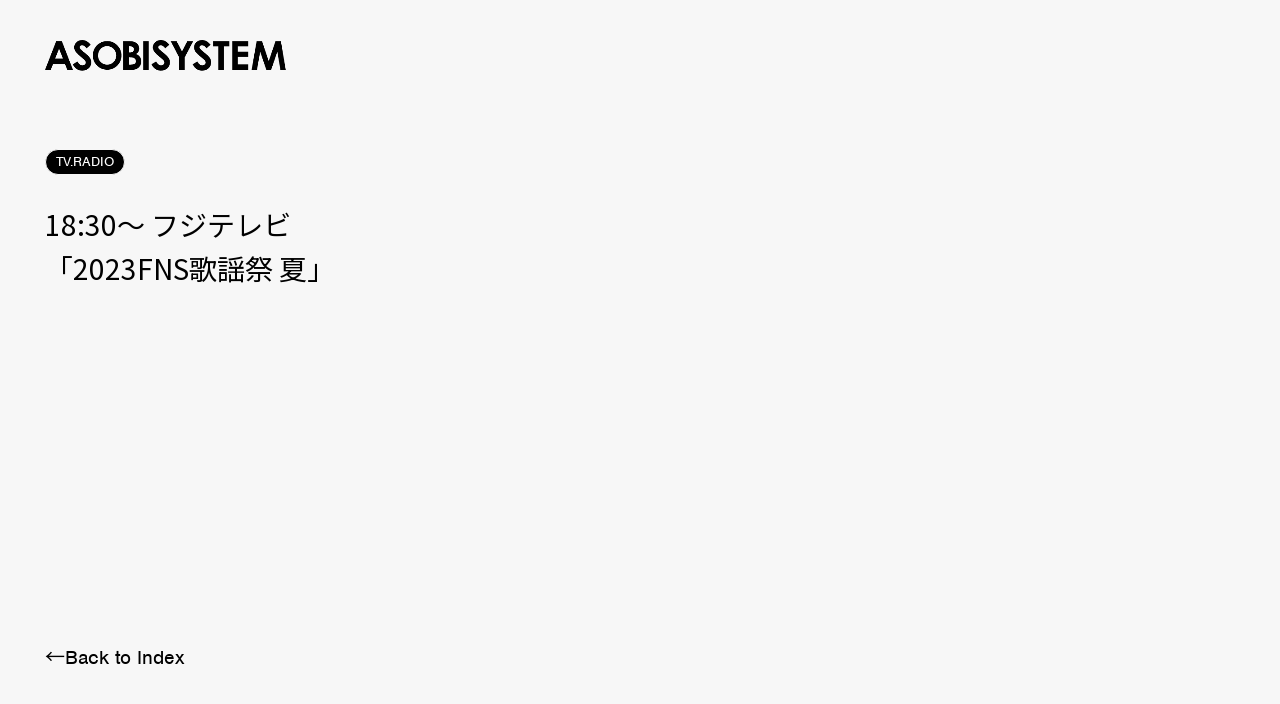

--- FILE ---
content_type: text/html; charset=UTF-8
request_url: https://asobisystem.com/schedule/45069/
body_size: 9630
content:
<!DOCTYPE html>
  <head>
    <!-- Google tag (gtag.js) -->
<script async src="https://www.googletagmanager.com/gtag/js?id=G-2MFZ7GRZG2"></script>
<script>
  window.dataLayer = window.dataLayer || [];
  function gtag(){dataLayer.push(arguments);}
  gtag('js', new Date());
  gtag('config', 'G-2MFZ7GRZG2');
</script>
<meta charset="utf-8"/>
<meta name="viewport" content="width=device-width, user-scalable=no, viewport-fit=cover"/>
<meta name="format-detection" content="telephone=no"/>
<meta name="X-Asset-Javascript" content="https://asobisystem.com/wp-content/themes/asobisystem/common/js/"/>
<meta name="X-Asset-Base" content="https://asobisystem.com/wp-content/themes/asobisystem/common/"/>
    <title>18:30〜 フジテレビ「2023FNS歌謡祭 夏」 | ASOBISYSTEM Co., Ltd. | アソビシステム株式会社</title>
<link rel="canonical" href="https://asobisystem.com/schedule/45069/">
<meta name="description" content="">
<meta name="keywords" content="">
<meta property="og:type" content="website">
<meta property="og:site_name" content="ASOBISYSTEM Co., Ltd. | アソビシステム株式会社">
<meta property="og:url" content="https://asobisystem.com/schedule/45069/">
<meta property="og:title" content="18:30〜 フジテレビ「2023FNS歌謡祭 夏」 | ASOBISYSTEM Co., Ltd. | アソビシステム株式会社">
<meta property="og:image" content="https://asobisystem.com/wp-content/themes/asobisystem/common/images/dummy/no-image.jpg">
<meta property="og:description" content="">
<meta name="twitter:card" content="summary_large_image">
<meta name="twitter:title" content="18:30〜 フジテレビ「2023FNS歌謡祭 夏」 | ASOBISYSTEM Co., Ltd. | アソビシステム株式会社">
<meta name="twitter:url" content="https://asobisystem.com/schedule/45069/">
<meta name="twitter:description" content=" ">
<meta name="twitter:image" content="https://asobisystem.com/wp-content/themes/asobisystem/common/images/dummy/no-image.jpg">
<link rel="shortcut icon" href="https://asobisystem.com/wp-content/themes/asobisystem/common/images/favicon.ico">
<link rel="apple-touch-icon" href="https://asobisystem.com/wp-content/themes/asobisystem/common/images/apple-touch-icon.png">
    
<link rel="stylesheet" href="https://use.typekit.net/mnk3ars.css">
<link href="https://fonts.googleapis.com/css2?family=Noto+Sans+JP:wght@400;500;700&amp;display=swap" rel="stylesheet">
<link href="https://asobisystem.com/wp-content/themes/asobisystem/common/css/styles.css?202206010000" rel="stylesheet"/>
<meta name='robots' content='max-image-preview:large' />
<link rel="alternate" hreflang="ja" href="https://asobisystem.com/schedule/45069/" />
<link rel="alternate" hreflang="x-default" href="https://asobisystem.com/schedule/45069/" />
<link rel="alternate" title="oEmbed (JSON)" type="application/json+oembed" href="https://asobisystem.com/wp-json/oembed/1.0/embed?url=https%3A%2F%2Fasobisystem.com%2Fschedule%2F45069%2F" />
<link rel="alternate" title="oEmbed (XML)" type="text/xml+oembed" href="https://asobisystem.com/wp-json/oembed/1.0/embed?url=https%3A%2F%2Fasobisystem.com%2Fschedule%2F45069%2F&#038;format=xml" />
<style id='wp-img-auto-sizes-contain-inline-css' type='text/css'>
img:is([sizes=auto i],[sizes^="auto," i]){contain-intrinsic-size:3000px 1500px}
/*# sourceURL=wp-img-auto-sizes-contain-inline-css */
</style>
<link rel='stylesheet' id='wp-block-library-css' href='https://asobisystem.com/wp-includes/css/dist/block-library/style.min.css?ver=6.9' type='text/css' media='all' />
<style id='global-styles-inline-css' type='text/css'>
:root{--wp--preset--aspect-ratio--square: 1;--wp--preset--aspect-ratio--4-3: 4/3;--wp--preset--aspect-ratio--3-4: 3/4;--wp--preset--aspect-ratio--3-2: 3/2;--wp--preset--aspect-ratio--2-3: 2/3;--wp--preset--aspect-ratio--16-9: 16/9;--wp--preset--aspect-ratio--9-16: 9/16;--wp--preset--color--black: #000000;--wp--preset--color--cyan-bluish-gray: #abb8c3;--wp--preset--color--white: #ffffff;--wp--preset--color--pale-pink: #f78da7;--wp--preset--color--vivid-red: #cf2e2e;--wp--preset--color--luminous-vivid-orange: #ff6900;--wp--preset--color--luminous-vivid-amber: #fcb900;--wp--preset--color--light-green-cyan: #7bdcb5;--wp--preset--color--vivid-green-cyan: #00d084;--wp--preset--color--pale-cyan-blue: #8ed1fc;--wp--preset--color--vivid-cyan-blue: #0693e3;--wp--preset--color--vivid-purple: #9b51e0;--wp--preset--gradient--vivid-cyan-blue-to-vivid-purple: linear-gradient(135deg,rgb(6,147,227) 0%,rgb(155,81,224) 100%);--wp--preset--gradient--light-green-cyan-to-vivid-green-cyan: linear-gradient(135deg,rgb(122,220,180) 0%,rgb(0,208,130) 100%);--wp--preset--gradient--luminous-vivid-amber-to-luminous-vivid-orange: linear-gradient(135deg,rgb(252,185,0) 0%,rgb(255,105,0) 100%);--wp--preset--gradient--luminous-vivid-orange-to-vivid-red: linear-gradient(135deg,rgb(255,105,0) 0%,rgb(207,46,46) 100%);--wp--preset--gradient--very-light-gray-to-cyan-bluish-gray: linear-gradient(135deg,rgb(238,238,238) 0%,rgb(169,184,195) 100%);--wp--preset--gradient--cool-to-warm-spectrum: linear-gradient(135deg,rgb(74,234,220) 0%,rgb(151,120,209) 20%,rgb(207,42,186) 40%,rgb(238,44,130) 60%,rgb(251,105,98) 80%,rgb(254,248,76) 100%);--wp--preset--gradient--blush-light-purple: linear-gradient(135deg,rgb(255,206,236) 0%,rgb(152,150,240) 100%);--wp--preset--gradient--blush-bordeaux: linear-gradient(135deg,rgb(254,205,165) 0%,rgb(254,45,45) 50%,rgb(107,0,62) 100%);--wp--preset--gradient--luminous-dusk: linear-gradient(135deg,rgb(255,203,112) 0%,rgb(199,81,192) 50%,rgb(65,88,208) 100%);--wp--preset--gradient--pale-ocean: linear-gradient(135deg,rgb(255,245,203) 0%,rgb(182,227,212) 50%,rgb(51,167,181) 100%);--wp--preset--gradient--electric-grass: linear-gradient(135deg,rgb(202,248,128) 0%,rgb(113,206,126) 100%);--wp--preset--gradient--midnight: linear-gradient(135deg,rgb(2,3,129) 0%,rgb(40,116,252) 100%);--wp--preset--font-size--small: 13px;--wp--preset--font-size--medium: 20px;--wp--preset--font-size--large: 36px;--wp--preset--font-size--x-large: 42px;--wp--preset--spacing--20: 0.44rem;--wp--preset--spacing--30: 0.67rem;--wp--preset--spacing--40: 1rem;--wp--preset--spacing--50: 1.5rem;--wp--preset--spacing--60: 2.25rem;--wp--preset--spacing--70: 3.38rem;--wp--preset--spacing--80: 5.06rem;--wp--preset--shadow--natural: 6px 6px 9px rgba(0, 0, 0, 0.2);--wp--preset--shadow--deep: 12px 12px 50px rgba(0, 0, 0, 0.4);--wp--preset--shadow--sharp: 6px 6px 0px rgba(0, 0, 0, 0.2);--wp--preset--shadow--outlined: 6px 6px 0px -3px rgb(255, 255, 255), 6px 6px rgb(0, 0, 0);--wp--preset--shadow--crisp: 6px 6px 0px rgb(0, 0, 0);}:where(.is-layout-flex){gap: 0.5em;}:where(.is-layout-grid){gap: 0.5em;}body .is-layout-flex{display: flex;}.is-layout-flex{flex-wrap: wrap;align-items: center;}.is-layout-flex > :is(*, div){margin: 0;}body .is-layout-grid{display: grid;}.is-layout-grid > :is(*, div){margin: 0;}:where(.wp-block-columns.is-layout-flex){gap: 2em;}:where(.wp-block-columns.is-layout-grid){gap: 2em;}:where(.wp-block-post-template.is-layout-flex){gap: 1.25em;}:where(.wp-block-post-template.is-layout-grid){gap: 1.25em;}.has-black-color{color: var(--wp--preset--color--black) !important;}.has-cyan-bluish-gray-color{color: var(--wp--preset--color--cyan-bluish-gray) !important;}.has-white-color{color: var(--wp--preset--color--white) !important;}.has-pale-pink-color{color: var(--wp--preset--color--pale-pink) !important;}.has-vivid-red-color{color: var(--wp--preset--color--vivid-red) !important;}.has-luminous-vivid-orange-color{color: var(--wp--preset--color--luminous-vivid-orange) !important;}.has-luminous-vivid-amber-color{color: var(--wp--preset--color--luminous-vivid-amber) !important;}.has-light-green-cyan-color{color: var(--wp--preset--color--light-green-cyan) !important;}.has-vivid-green-cyan-color{color: var(--wp--preset--color--vivid-green-cyan) !important;}.has-pale-cyan-blue-color{color: var(--wp--preset--color--pale-cyan-blue) !important;}.has-vivid-cyan-blue-color{color: var(--wp--preset--color--vivid-cyan-blue) !important;}.has-vivid-purple-color{color: var(--wp--preset--color--vivid-purple) !important;}.has-black-background-color{background-color: var(--wp--preset--color--black) !important;}.has-cyan-bluish-gray-background-color{background-color: var(--wp--preset--color--cyan-bluish-gray) !important;}.has-white-background-color{background-color: var(--wp--preset--color--white) !important;}.has-pale-pink-background-color{background-color: var(--wp--preset--color--pale-pink) !important;}.has-vivid-red-background-color{background-color: var(--wp--preset--color--vivid-red) !important;}.has-luminous-vivid-orange-background-color{background-color: var(--wp--preset--color--luminous-vivid-orange) !important;}.has-luminous-vivid-amber-background-color{background-color: var(--wp--preset--color--luminous-vivid-amber) !important;}.has-light-green-cyan-background-color{background-color: var(--wp--preset--color--light-green-cyan) !important;}.has-vivid-green-cyan-background-color{background-color: var(--wp--preset--color--vivid-green-cyan) !important;}.has-pale-cyan-blue-background-color{background-color: var(--wp--preset--color--pale-cyan-blue) !important;}.has-vivid-cyan-blue-background-color{background-color: var(--wp--preset--color--vivid-cyan-blue) !important;}.has-vivid-purple-background-color{background-color: var(--wp--preset--color--vivid-purple) !important;}.has-black-border-color{border-color: var(--wp--preset--color--black) !important;}.has-cyan-bluish-gray-border-color{border-color: var(--wp--preset--color--cyan-bluish-gray) !important;}.has-white-border-color{border-color: var(--wp--preset--color--white) !important;}.has-pale-pink-border-color{border-color: var(--wp--preset--color--pale-pink) !important;}.has-vivid-red-border-color{border-color: var(--wp--preset--color--vivid-red) !important;}.has-luminous-vivid-orange-border-color{border-color: var(--wp--preset--color--luminous-vivid-orange) !important;}.has-luminous-vivid-amber-border-color{border-color: var(--wp--preset--color--luminous-vivid-amber) !important;}.has-light-green-cyan-border-color{border-color: var(--wp--preset--color--light-green-cyan) !important;}.has-vivid-green-cyan-border-color{border-color: var(--wp--preset--color--vivid-green-cyan) !important;}.has-pale-cyan-blue-border-color{border-color: var(--wp--preset--color--pale-cyan-blue) !important;}.has-vivid-cyan-blue-border-color{border-color: var(--wp--preset--color--vivid-cyan-blue) !important;}.has-vivid-purple-border-color{border-color: var(--wp--preset--color--vivid-purple) !important;}.has-vivid-cyan-blue-to-vivid-purple-gradient-background{background: var(--wp--preset--gradient--vivid-cyan-blue-to-vivid-purple) !important;}.has-light-green-cyan-to-vivid-green-cyan-gradient-background{background: var(--wp--preset--gradient--light-green-cyan-to-vivid-green-cyan) !important;}.has-luminous-vivid-amber-to-luminous-vivid-orange-gradient-background{background: var(--wp--preset--gradient--luminous-vivid-amber-to-luminous-vivid-orange) !important;}.has-luminous-vivid-orange-to-vivid-red-gradient-background{background: var(--wp--preset--gradient--luminous-vivid-orange-to-vivid-red) !important;}.has-very-light-gray-to-cyan-bluish-gray-gradient-background{background: var(--wp--preset--gradient--very-light-gray-to-cyan-bluish-gray) !important;}.has-cool-to-warm-spectrum-gradient-background{background: var(--wp--preset--gradient--cool-to-warm-spectrum) !important;}.has-blush-light-purple-gradient-background{background: var(--wp--preset--gradient--blush-light-purple) !important;}.has-blush-bordeaux-gradient-background{background: var(--wp--preset--gradient--blush-bordeaux) !important;}.has-luminous-dusk-gradient-background{background: var(--wp--preset--gradient--luminous-dusk) !important;}.has-pale-ocean-gradient-background{background: var(--wp--preset--gradient--pale-ocean) !important;}.has-electric-grass-gradient-background{background: var(--wp--preset--gradient--electric-grass) !important;}.has-midnight-gradient-background{background: var(--wp--preset--gradient--midnight) !important;}.has-small-font-size{font-size: var(--wp--preset--font-size--small) !important;}.has-medium-font-size{font-size: var(--wp--preset--font-size--medium) !important;}.has-large-font-size{font-size: var(--wp--preset--font-size--large) !important;}.has-x-large-font-size{font-size: var(--wp--preset--font-size--x-large) !important;}
/*# sourceURL=global-styles-inline-css */
</style>

<style id='classic-theme-styles-inline-css' type='text/css'>
/*! This file is auto-generated */
.wp-block-button__link{color:#fff;background-color:#32373c;border-radius:9999px;box-shadow:none;text-decoration:none;padding:calc(.667em + 2px) calc(1.333em + 2px);font-size:1.125em}.wp-block-file__button{background:#32373c;color:#fff;text-decoration:none}
/*# sourceURL=/wp-includes/css/classic-themes.min.css */
</style>
<link rel='stylesheet' id='contact-form-7-css' href='https://asobisystem.com/wp-content/plugins/contact-form-7/includes/css/styles.css?ver=6.1.4' type='text/css' media='all' />
<script type="text/javascript" id="wpml-cookie-js-extra">
/* <![CDATA[ */
var wpml_cookies = {"wp-wpml_current_language":{"value":"ja","expires":1,"path":"/"}};
var wpml_cookies = {"wp-wpml_current_language":{"value":"ja","expires":1,"path":"/"}};
//# sourceURL=wpml-cookie-js-extra
/* ]]> */
</script>
<script type="text/javascript" src="https://asobisystem.com/wp-content/plugins/sitepress-multilingual-cms/res/js/cookies/language-cookie.js?ver=486900" id="wpml-cookie-js" defer="defer" data-wp-strategy="defer"></script>
<link rel="https://api.w.org/" href="https://asobisystem.com/wp-json/" /><link rel="alternate" title="JSON" type="application/json" href="https://asobisystem.com/wp-json/wp/v2/schedule/45069" /><link rel="canonical" href="https://asobisystem.com/schedule/45069/" />
<link rel='shortlink' href='https://asobisystem.com/?p=45069' />
<meta name="generator" content="WPML ver:4.8.6 stt:1,28;" />
  </head>
  <body>
    
<script src="https://asobisystem.com/wp-content/themes/asobisystem/common/js/front.js?202206010000"></script>
    <div class="l-loading js-loading js-noScroll">
  <div class="l-loading__text js-loading-text">
      <div class="l-loading__text-svg js-loading-text-svg"><svg xmlns="http://www.w3.org/2000/svg" width="535" height="68.214" viewBox="0 0 535 68.214"><path d="M24.874 2.352H37.31l24.79 64.16H49.37l-5.042-13.214H18.025l-5.252 13.214H0zm6.302 16.996L22.5 41.386h17.269l-8.614-22.038zM101.534 10.483l-9.202 8.067c-3.236-4.474-6.492-6.701-9.874-6.701-1.639 0-2.962.42-3.992 1.302-1.03.862-1.533 1.849-1.533 2.92 0 1.072.378 2.122 1.113 3.068.987 1.302 4.034 4.096 9.097 8.361 4.726 3.929 7.605 6.429 8.613 7.458 2.52 2.542 4.307 4.958 5.357 7.269s1.576 4.832 1.576 7.584c0 5.315-1.848 9.706-5.546 13.193-3.698 3.467-8.53 5.21-14.475 5.21-4.664 0-8.719-1.134-12.164-3.424-3.424-2.248-6.386-5.798-8.844-10.672l10.462-6.282c3.13 5.756 6.743 8.614 10.84 8.614 2.122 0 3.908-.61 5.378-1.87 1.45-1.219 2.164-2.647 2.164-4.286 0-1.47-.546-2.941-1.618-4.433-1.113-1.45-3.55-3.697-7.29-6.743-7.08-5.757-11.68-10.21-13.76-13.34-2.059-3.152-3.11-6.261-3.11-9.37 0-4.496 1.723-8.383 5.169-11.576C73.36 1.618 77.605 0 82.668 0c3.214 0 6.344.756 9.306 2.269 2.941 1.47 6.135 4.244 9.56 8.214M276.365 10.483l-9.202 8.067c-3.235-4.474-6.491-6.701-9.874-6.701-1.639 0-2.962.42-3.992 1.302-1.029.862-1.533 1.849-1.533 2.92 0 1.072.378 2.122 1.113 3.068.987 1.302 4.034 4.096 9.097 8.361 4.727 3.929 7.605 6.429 8.613 7.458 2.522 2.542 4.307 4.958 5.357 7.269s1.576 4.832 1.576 7.584c0 5.315-1.848 9.706-5.546 13.193-3.697 3.467-8.529 5.21-14.475 5.21-4.664 0-8.718-1.134-12.163-3.424-3.425-2.248-6.388-5.798-8.845-10.672l10.462-6.282c3.13 5.756 6.744 8.614 10.84 8.614 2.122 0 3.908-.61 5.378-1.87 1.45-1.219 2.164-2.647 2.164-4.286 0-1.47-.546-2.941-1.617-4.433-1.114-1.45-3.55-3.697-7.29-6.743-7.08-5.757-11.68-10.21-13.76-13.34-2.06-3.152-3.11-6.261-3.11-9.37 0-4.496 1.723-8.383 5.168-11.576C248.193 1.618 252.436 0 257.52 0c3.214 0 6.344.756 9.307 2.269 2.941 1.47 6.134 4.244 9.56 8.214zM367.982 10.483l-9.201 8.067c-3.235-4.474-6.492-6.701-9.874-6.701-1.638 0-2.941.42-3.991 1.302-1.03.862-1.555 1.849-1.555 2.92 0 1.072.378 2.122 1.113 3.068.988 1.302 4.034 4.096 9.097 8.361 4.727 3.929 7.626 6.429 8.635 7.458 2.52 2.542 4.306 4.958 5.357 7.269 1.05 2.31 1.576 4.832 1.576 7.584 0 5.315-1.85 9.706-5.547 13.193-3.698 3.467-8.53 5.21-14.475 5.21-4.664 0-8.697-1.134-12.184-3.424-3.425-2.248-6.387-5.798-8.845-10.672l10.462-6.282c3.13 5.756 6.744 8.614 10.82 8.614 2.121 0 3.907-.61 5.377-1.87 1.45-1.219 2.164-2.647 2.164-4.286 0-1.47-.546-2.941-1.617-4.433-1.114-1.45-3.55-3.697-7.29-6.743-7.08-5.757-11.68-10.21-13.76-13.34-2.06-3.152-3.11-6.261-3.11-9.37 0-4.496 1.723-8.383 5.168-11.576C339.79 1.618 344.012 0 349.096 0c3.215 0 6.345.756 9.286 2.269 2.941 1.47 6.134 4.244 9.559 8.214zM138.109 2.332c8.655 0 16.092 3.109 22.31 9.348 6.261 6.219 9.349 13.845 9.349 22.794s-3.067 16.408-9.222 22.563c-6.156 6.156-13.614 9.223-22.375 9.223s-16.806-3.151-22.877-9.475c-6.093-6.323-9.14-13.844-9.14-22.52 0-5.82 1.408-11.177 4.265-16.051 2.836-4.895 6.702-8.76 11.681-11.597 4.958-2.857 10.273-4.285 15.988-4.285zm-.127 11.323c-5.651 0-10.42 1.954-14.285 5.882-3.845 3.929-5.778 8.887-5.778 14.937 0 6.723 2.437 12.06 7.29 15.967q5.673 4.6 12.984 4.6c5.546 0 10.23-1.974 14.117-5.966 3.907-3.97 5.84-8.886 5.84-14.706s-1.933-10.693-5.882-14.684c-3.907-4.034-8.655-6.03-14.286-6.03M173.698 66.491V2.48h10.084c5.882 0 10.168.378 12.878 1.134 3.865 1.03 6.932 2.9 9.18 5.63 2.29 2.774 3.425 6.051 3.425 9.77 0 2.415-.504 4.642-1.533 6.638-1.03 1.975-2.71 3.866-5.063 5.588 3.907 1.828 6.785 4.118 8.57 6.85 1.829 2.73 2.732 5.986 2.732 9.726s-.945 6.89-2.794 9.853c-1.87 2.962-4.265 5.168-7.227 6.618-2.962 1.47-7.017 2.226-12.227 2.226h-18.025zm12.248-52.394v13.508h2.668c2.983 0 5.23-.651 6.66-1.89 1.47-1.24 2.184-2.942 2.184-5.085 0-1.996-.672-3.571-2.08-4.748-1.365-1.176-3.445-1.764-6.26-1.764h-3.151zm0 24.37v16.407h3.046c5.126 0 8.53-.63 10.294-1.912s2.647-3.151 2.647-5.567c0-2.773-1.03-4.937-3.109-6.534-2.08-1.596-5.525-2.374-10.337-2.374h-2.541zM218.234 2.394h12.164v64.097h-12.164zM279.222 2.394h13.151l12.017 23.068 11.975-23.068h12.962L310.483 38.74v27.752h-12.374V38.74L279.2 2.394zM373.823 2.394h35.63v12.017H397.71v52.122h-12.458V14.411h-11.43zM416.365 2.394h35.168v11.912H428.55v11.597h22.983v11.723H428.55v16.87h22.983V66.47h-35.168zM470.294 2.394h11.953l14.937 44.727 15.064-44.727H524.2L535 66.491h-11.828l-6.89-40.483-13.72 40.483h-10.798l-13.571-40.483-7.101 40.483h-11.933l11.156-64.097z"/></svg></div>
  </div>
</div>
<div class="l-loading-bg js-loading-bg">
  <svg width="100%" height="100%" viewBox="0 0 100 100" preserveAspectRatio="none">
      <path class="js-loading-bg-svg" vector-effect="non-scaling-stroke" d="M 0 100 V 100 Q 50 100 100 100 V 100 z"></path>
  </svg>
</div>    <div class="l-header-bg js-header-loading">
  <svg width="100%" height="100%" viewBox="0 0 100 100" preserveAspectRatio="none">
    <path class="js-header-loading-svg" vector-effect="non-scaling-stroke" d="M 0 100 V 100 Q 50 100 100 100 V 100 z"></path>
  </svg>
</div>
<header class="l-header js-header js-scroll">
  <div class="l-header__head">
    <h1 class="l-header__logo js-header-logo js-bgChange-item js-loading-logo"><a href="https://asobisystem.com/"><svg xmlns="http://www.w3.org/2000/svg" width="535" height="68.214" viewBox="0 0 535 68.214"><path d="M24.874 2.352H37.31l24.79 64.16H49.37l-5.042-13.214H18.025l-5.252 13.214H0zm6.302 16.996L22.5 41.386h17.269l-8.614-22.038zM101.534 10.483l-9.202 8.067c-3.236-4.474-6.492-6.701-9.874-6.701-1.639 0-2.962.42-3.992 1.302-1.03.862-1.533 1.849-1.533 2.92 0 1.072.378 2.122 1.113 3.068.987 1.302 4.034 4.096 9.097 8.361 4.726 3.929 7.605 6.429 8.613 7.458 2.52 2.542 4.307 4.958 5.357 7.269s1.576 4.832 1.576 7.584c0 5.315-1.848 9.706-5.546 13.193-3.698 3.467-8.53 5.21-14.475 5.21-4.664 0-8.719-1.134-12.164-3.424-3.424-2.248-6.386-5.798-8.844-10.672l10.462-6.282c3.13 5.756 6.743 8.614 10.84 8.614 2.122 0 3.908-.61 5.378-1.87 1.45-1.219 2.164-2.647 2.164-4.286 0-1.47-.546-2.941-1.618-4.433-1.113-1.45-3.55-3.697-7.29-6.743-7.08-5.757-11.68-10.21-13.76-13.34-2.059-3.152-3.11-6.261-3.11-9.37 0-4.496 1.723-8.383 5.169-11.576C73.36 1.618 77.605 0 82.668 0c3.214 0 6.344.756 9.306 2.269 2.941 1.47 6.135 4.244 9.56 8.214M276.365 10.483l-9.202 8.067c-3.235-4.474-6.491-6.701-9.874-6.701-1.639 0-2.962.42-3.992 1.302-1.029.862-1.533 1.849-1.533 2.92 0 1.072.378 2.122 1.113 3.068.987 1.302 4.034 4.096 9.097 8.361 4.727 3.929 7.605 6.429 8.613 7.458 2.522 2.542 4.307 4.958 5.357 7.269s1.576 4.832 1.576 7.584c0 5.315-1.848 9.706-5.546 13.193-3.697 3.467-8.529 5.21-14.475 5.21-4.664 0-8.718-1.134-12.163-3.424-3.425-2.248-6.388-5.798-8.845-10.672l10.462-6.282c3.13 5.756 6.744 8.614 10.84 8.614 2.122 0 3.908-.61 5.378-1.87 1.45-1.219 2.164-2.647 2.164-4.286 0-1.47-.546-2.941-1.617-4.433-1.114-1.45-3.55-3.697-7.29-6.743-7.08-5.757-11.68-10.21-13.76-13.34-2.06-3.152-3.11-6.261-3.11-9.37 0-4.496 1.723-8.383 5.168-11.576C248.193 1.618 252.436 0 257.52 0c3.214 0 6.344.756 9.307 2.269 2.941 1.47 6.134 4.244 9.56 8.214zM367.982 10.483l-9.201 8.067c-3.235-4.474-6.492-6.701-9.874-6.701-1.638 0-2.941.42-3.991 1.302-1.03.862-1.555 1.849-1.555 2.92 0 1.072.378 2.122 1.113 3.068.988 1.302 4.034 4.096 9.097 8.361 4.727 3.929 7.626 6.429 8.635 7.458 2.52 2.542 4.306 4.958 5.357 7.269 1.05 2.31 1.576 4.832 1.576 7.584 0 5.315-1.85 9.706-5.547 13.193-3.698 3.467-8.53 5.21-14.475 5.21-4.664 0-8.697-1.134-12.184-3.424-3.425-2.248-6.387-5.798-8.845-10.672l10.462-6.282c3.13 5.756 6.744 8.614 10.82 8.614 2.121 0 3.907-.61 5.377-1.87 1.45-1.219 2.164-2.647 2.164-4.286 0-1.47-.546-2.941-1.617-4.433-1.114-1.45-3.55-3.697-7.29-6.743-7.08-5.757-11.68-10.21-13.76-13.34-2.06-3.152-3.11-6.261-3.11-9.37 0-4.496 1.723-8.383 5.168-11.576C339.79 1.618 344.012 0 349.096 0c3.215 0 6.345.756 9.286 2.269 2.941 1.47 6.134 4.244 9.559 8.214zM138.109 2.332c8.655 0 16.092 3.109 22.31 9.348 6.261 6.219 9.349 13.845 9.349 22.794s-3.067 16.408-9.222 22.563c-6.156 6.156-13.614 9.223-22.375 9.223s-16.806-3.151-22.877-9.475c-6.093-6.323-9.14-13.844-9.14-22.52 0-5.82 1.408-11.177 4.265-16.051 2.836-4.895 6.702-8.76 11.681-11.597 4.958-2.857 10.273-4.285 15.988-4.285zm-.127 11.323c-5.651 0-10.42 1.954-14.285 5.882-3.845 3.929-5.778 8.887-5.778 14.937 0 6.723 2.437 12.06 7.29 15.967q5.673 4.6 12.984 4.6c5.546 0 10.23-1.974 14.117-5.966 3.907-3.97 5.84-8.886 5.84-14.706s-1.933-10.693-5.882-14.684c-3.907-4.034-8.655-6.03-14.286-6.03M173.698 66.491V2.48h10.084c5.882 0 10.168.378 12.878 1.134 3.865 1.03 6.932 2.9 9.18 5.63 2.29 2.774 3.425 6.051 3.425 9.77 0 2.415-.504 4.642-1.533 6.638-1.03 1.975-2.71 3.866-5.063 5.588 3.907 1.828 6.785 4.118 8.57 6.85 1.829 2.73 2.732 5.986 2.732 9.726s-.945 6.89-2.794 9.853c-1.87 2.962-4.265 5.168-7.227 6.618-2.962 1.47-7.017 2.226-12.227 2.226h-18.025zm12.248-52.394v13.508h2.668c2.983 0 5.23-.651 6.66-1.89 1.47-1.24 2.184-2.942 2.184-5.085 0-1.996-.672-3.571-2.08-4.748-1.365-1.176-3.445-1.764-6.26-1.764h-3.151zm0 24.37v16.407h3.046c5.126 0 8.53-.63 10.294-1.912s2.647-3.151 2.647-5.567c0-2.773-1.03-4.937-3.109-6.534-2.08-1.596-5.525-2.374-10.337-2.374h-2.541zM218.234 2.394h12.164v64.097h-12.164zM279.222 2.394h13.151l12.017 23.068 11.975-23.068h12.962L310.483 38.74v27.752h-12.374V38.74L279.2 2.394zM373.823 2.394h35.63v12.017H397.71v52.122h-12.458V14.411h-11.43zM416.365 2.394h35.168v11.912H428.55v11.597h22.983v11.723H428.55v16.87h22.983V66.47h-35.168zM470.294 2.394h11.953l14.937 44.727 15.064-44.727H524.2L535 66.491h-11.828l-6.89-40.483-13.72 40.483h-10.798l-13.571-40.483-7.101 40.483h-11.933l11.156-64.097z"/></svg></a></h1>
    <nav class="l-header__nav js-bgChange-item js-loading-nav">
      <ul>
        <li><a href="https://asobisystem.com/news/"><span data-text="NEWS">NEWS</span></a></li>
        <li><a href="https://asobisystem.com/talent/"><span data-text="TALENT">TALENT</span></a></li>
        <li><a href="https://asobisystem.com/solution/"><span data-text="SOLUTION">SOLUTION</span></a></li>
        <li><a href="https://asobisystem.com/brand/"><span data-text="BRAND">BRAND</span></a></li>
                <li><a href="/schedule/?schedule-category=event"><span data-text="SCHEDULE">SCHEDULE</span></a></li>
                <li><a href="https://asobisystem.com/about/"><span data-text="ABOUT">ABOUT</span></a></li>
        <li><a href="https://asobisystem.com/contact/"><span data-text="CONTACT">CONTACT</span></a></li>
      </ul>
    </nav>
  </div>
</header>
<div class="l-header__menu js-header-btn js-header js-loading-menu">
  <p class="js-follow-item">MENU</p>
</div>
<div class="l-header-menu js-header-menu">
  <div class="l-header-menu__head">
    <h1 class="l-header-menu__logo js-header-logo"><a href="https://asobisystem.com/"><svg xmlns="http://www.w3.org/2000/svg" width="535" height="68.214" viewBox="0 0 535 68.214"><path d="M24.874 2.352H37.31l24.79 64.16H49.37l-5.042-13.214H18.025l-5.252 13.214H0zm6.302 16.996L22.5 41.386h17.269l-8.614-22.038zM101.534 10.483l-9.202 8.067c-3.236-4.474-6.492-6.701-9.874-6.701-1.639 0-2.962.42-3.992 1.302-1.03.862-1.533 1.849-1.533 2.92 0 1.072.378 2.122 1.113 3.068.987 1.302 4.034 4.096 9.097 8.361 4.726 3.929 7.605 6.429 8.613 7.458 2.52 2.542 4.307 4.958 5.357 7.269s1.576 4.832 1.576 7.584c0 5.315-1.848 9.706-5.546 13.193-3.698 3.467-8.53 5.21-14.475 5.21-4.664 0-8.719-1.134-12.164-3.424-3.424-2.248-6.386-5.798-8.844-10.672l10.462-6.282c3.13 5.756 6.743 8.614 10.84 8.614 2.122 0 3.908-.61 5.378-1.87 1.45-1.219 2.164-2.647 2.164-4.286 0-1.47-.546-2.941-1.618-4.433-1.113-1.45-3.55-3.697-7.29-6.743-7.08-5.757-11.68-10.21-13.76-13.34-2.059-3.152-3.11-6.261-3.11-9.37 0-4.496 1.723-8.383 5.169-11.576C73.36 1.618 77.605 0 82.668 0c3.214 0 6.344.756 9.306 2.269 2.941 1.47 6.135 4.244 9.56 8.214M276.365 10.483l-9.202 8.067c-3.235-4.474-6.491-6.701-9.874-6.701-1.639 0-2.962.42-3.992 1.302-1.029.862-1.533 1.849-1.533 2.92 0 1.072.378 2.122 1.113 3.068.987 1.302 4.034 4.096 9.097 8.361 4.727 3.929 7.605 6.429 8.613 7.458 2.522 2.542 4.307 4.958 5.357 7.269s1.576 4.832 1.576 7.584c0 5.315-1.848 9.706-5.546 13.193-3.697 3.467-8.529 5.21-14.475 5.21-4.664 0-8.718-1.134-12.163-3.424-3.425-2.248-6.388-5.798-8.845-10.672l10.462-6.282c3.13 5.756 6.744 8.614 10.84 8.614 2.122 0 3.908-.61 5.378-1.87 1.45-1.219 2.164-2.647 2.164-4.286 0-1.47-.546-2.941-1.617-4.433-1.114-1.45-3.55-3.697-7.29-6.743-7.08-5.757-11.68-10.21-13.76-13.34-2.06-3.152-3.11-6.261-3.11-9.37 0-4.496 1.723-8.383 5.168-11.576C248.193 1.618 252.436 0 257.52 0c3.214 0 6.344.756 9.307 2.269 2.941 1.47 6.134 4.244 9.56 8.214zM367.982 10.483l-9.201 8.067c-3.235-4.474-6.492-6.701-9.874-6.701-1.638 0-2.941.42-3.991 1.302-1.03.862-1.555 1.849-1.555 2.92 0 1.072.378 2.122 1.113 3.068.988 1.302 4.034 4.096 9.097 8.361 4.727 3.929 7.626 6.429 8.635 7.458 2.52 2.542 4.306 4.958 5.357 7.269 1.05 2.31 1.576 4.832 1.576 7.584 0 5.315-1.85 9.706-5.547 13.193-3.698 3.467-8.53 5.21-14.475 5.21-4.664 0-8.697-1.134-12.184-3.424-3.425-2.248-6.387-5.798-8.845-10.672l10.462-6.282c3.13 5.756 6.744 8.614 10.82 8.614 2.121 0 3.907-.61 5.377-1.87 1.45-1.219 2.164-2.647 2.164-4.286 0-1.47-.546-2.941-1.617-4.433-1.114-1.45-3.55-3.697-7.29-6.743-7.08-5.757-11.68-10.21-13.76-13.34-2.06-3.152-3.11-6.261-3.11-9.37 0-4.496 1.723-8.383 5.168-11.576C339.79 1.618 344.012 0 349.096 0c3.215 0 6.345.756 9.286 2.269 2.941 1.47 6.134 4.244 9.559 8.214zM138.109 2.332c8.655 0 16.092 3.109 22.31 9.348 6.261 6.219 9.349 13.845 9.349 22.794s-3.067 16.408-9.222 22.563c-6.156 6.156-13.614 9.223-22.375 9.223s-16.806-3.151-22.877-9.475c-6.093-6.323-9.14-13.844-9.14-22.52 0-5.82 1.408-11.177 4.265-16.051 2.836-4.895 6.702-8.76 11.681-11.597 4.958-2.857 10.273-4.285 15.988-4.285zm-.127 11.323c-5.651 0-10.42 1.954-14.285 5.882-3.845 3.929-5.778 8.887-5.778 14.937 0 6.723 2.437 12.06 7.29 15.967q5.673 4.6 12.984 4.6c5.546 0 10.23-1.974 14.117-5.966 3.907-3.97 5.84-8.886 5.84-14.706s-1.933-10.693-5.882-14.684c-3.907-4.034-8.655-6.03-14.286-6.03M173.698 66.491V2.48h10.084c5.882 0 10.168.378 12.878 1.134 3.865 1.03 6.932 2.9 9.18 5.63 2.29 2.774 3.425 6.051 3.425 9.77 0 2.415-.504 4.642-1.533 6.638-1.03 1.975-2.71 3.866-5.063 5.588 3.907 1.828 6.785 4.118 8.57 6.85 1.829 2.73 2.732 5.986 2.732 9.726s-.945 6.89-2.794 9.853c-1.87 2.962-4.265 5.168-7.227 6.618-2.962 1.47-7.017 2.226-12.227 2.226h-18.025zm12.248-52.394v13.508h2.668c2.983 0 5.23-.651 6.66-1.89 1.47-1.24 2.184-2.942 2.184-5.085 0-1.996-.672-3.571-2.08-4.748-1.365-1.176-3.445-1.764-6.26-1.764h-3.151zm0 24.37v16.407h3.046c5.126 0 8.53-.63 10.294-1.912s2.647-3.151 2.647-5.567c0-2.773-1.03-4.937-3.109-6.534-2.08-1.596-5.525-2.374-10.337-2.374h-2.541zM218.234 2.394h12.164v64.097h-12.164zM279.222 2.394h13.151l12.017 23.068 11.975-23.068h12.962L310.483 38.74v27.752h-12.374V38.74L279.2 2.394zM373.823 2.394h35.63v12.017H397.71v52.122h-12.458V14.411h-11.43zM416.365 2.394h35.168v11.912H428.55v11.597h22.983v11.723H428.55v16.87h22.983V66.47h-35.168zM470.294 2.394h11.953l14.937 44.727 15.064-44.727H524.2L535 66.491h-11.828l-6.89-40.483-13.72 40.483h-10.798l-13.571-40.483-7.101 40.483h-11.933l11.156-64.097z"/></svg></a></h1>
    <ul class="l-header-menu__language js-language" style="visibility: hidden;">
      <li><a class="js-link-ja" data-barba-prevent><span data-text="Jp">Jp</span></a></li>
      <li><a class="js-link-en" data-barba-prevent href="https://asobisystem.com/schedule/45069/"><span data-text="En">En</span></a></li>
    </ul>
    <div class="l-header-menu__menu js-header-btn">
      <p class="js-follow-item">CLOSE</p>
    </div>
  </div>
  <div class="l-header-menu__inner">
    <div class="l-header-menu__nav">
      <div class="l-header-menu__nav-main">
        <div class="l-header-menu__nav-home"><a href="https://asobisystem.com/"><span data-text="←HOME">←HOME</span></a></div>
        <ul class="l-header-menu__nav-main-list">
          <li><a href="https://asobisystem.com/news/"><span data-text="NEWS">NEWS</span></a></li>
          <li><a href="https://asobisystem.com/talent/"><span data-text="TALENT">TALENT</span></a></li>
          <li><a href="https://asobisystem.com/solution/"><span data-text="SOLUTION">SOLUTION</span></a></li>
          <li><a href="https://asobisystem.com/brand/"><span data-text="BRAND">BRAND</span></a></li>
                    <li><a href="/schedule/?schedule-category=event"><span data-text="SCHEDULE">SCHEDULE</span></a></li>
                  </ul>
      </div>
      <ul class="l-header-menu__nav-category">
              <li>
          <div class="c-btn-border"><a class="js-follow-item" href="https://asobisystem.com/talent/?talent-category=artist">
              <p>ARTIST</p><span>38</span></a></div>
        </li>
              <li>
          <div class="c-btn-border"><a class="js-follow-item" href="https://asobisystem.com/talent/?talent-category=model-talent">
              <p>MODEL/TALENT</p><span>32</span></a></div>
        </li>
              <li>
          <div class="c-btn-border"><a class="js-follow-item" href="https://asobisystem.com/talent/?talent-category=actor">
              <p>ACTOR</p><span>10</span></a></div>
        </li>
              <li>
          <div class="c-btn-border"><a class="js-follow-item" href="https://asobisystem.com/talent/?talent-category=creator">
              <p>CREATOR</p><span>30</span></a></div>
        </li>
              <li>
          <div class="c-btn-border"><a class="js-follow-item" href="https://asobisystem.com/talent/?talent-category=youtuber-tiktoker">
              <p>YouTuber/TikToker</p><span>4</span></a></div>
        </li>
            </ul>
      <ul class="l-header-menu__nav-sub">
        <li>
          <p><a href="https://asobisystem.shop/" target="_blank"><span data-text="STORE">STORE</span><svg xmlns="http://www.w3.org/2000/svg" width="14.002" height="6.999" viewBox="0 0 14.002 6.999">
            <path id="合体_1" data-name="合体 1" d="M-19345.529,5718.2H-19356v-1.4h10.473V5714l3.529,3.5-3.529,3.5Z" transform="translate(19356.002 -5714)"/>
          </svg>
          </a></p>
        </li>
        <li class="--about">
          <p><a href="https://asobisystem.com/about/"><span data-text="ABOUT">ABOUT</span></a></p><span class="l-header-menu__nav-sub-anchor"><a class="js-follow-item" href="https://asobisystem.com/about/?id=company">COMPANY<br>PROFILE</a></span>
        </li>
        <li>
          <p><a href="https://asobisystem.com/contact/"><span data-text="CONTACT">CONTACT</span></a></p>
        </li>
      </ul>
      <div class="l-header-menu__info">
        <dl class="l-header-menu__info-address">
          <dt>ADDRESS</dt>
          <dd>
            <address><br>PHAROS Jingumae, 2-26-8 Jingumae,<br>Shibuya-ku, Tokyo, Japan<br>150-0001</address>
          </dd>
        </dl>
      </div>
    </div>
  </div>
  <div class="l-header-menu__bottom">
    <div class="l-header-menu__bottom-inner">
      <div class="l-header-menu__bottom-search"><a href="https://asobisystem.com/?s="><span><svg id="a" xmlns="http://www.w3.org/2000/svg" width="12.2709" height="12.273" viewBox="0 0 12.2709 12.273"><path id="b" d="M5.509,11.018C2.46646,11.018,0,8.55154,0,5.509S2.46646,0,5.509,0s5.509,2.46646,5.509,5.509h0c-.00331,3.04117-2.46783,5.50569-5.509,5.509ZM5.509,1.001C3.01875,1.001,1,3.01975,1,5.51s2.01875,4.509,4.509,4.509,4.509-2.01875,4.509-4.509h0c-.00276-2.48911-2.01989-4.50624-4.509-4.509Z"/><path id="c" d="M11.771,12.272c-.1327,.00024-.26005-.05229-.354-.146l-2.723-2.723c-.19185-.19861-.18637-.51515,.01225-.707,.19377-.18717,.50099-.18717,.69476,0l2.723,2.723c.19551,.19501,.19591,.5116,.0009,.70711-.09402,.09426-.22176,.14713-.3549,.14689l.001-.001Z"/></svg></span><span data-text="SEARCH">SEARCH</span></a></div>
      <ul class="l-header-menu__bottom-sns">
        <li><a href="https://twitter.com/asobisystem" target="_blank"><span data-text="Twitter">Twitter</span></a></li>
        <li><a href="https://www.instagram.com/asobisystem_official/" target="_blank"><span data-text="Instagram">Instagram</span></a></li>
        <li><a href="https://www.facebook.com/Asobisystem/" target="_blank"><span data-text="Facebook">Facebook</span></a></li>
        <li><a href="https://www.youtube.com/user/asobisystem" target="_blank"><span data-text="YouTube">YouTube</span></a></li>
        <li><a href="https://discord.gg/RJndMFrGQT" target="_blank"><span data-text="Discord">Discord</span></a></li>
        <li><a href="https://note.asobisystem.com/" target="_blank"><span data-text="Note">Note</span></a></li>
        <li><a href="https://page.line.me/947zmxdi" target="_blank"><span data-text="LINE">LINE</span></a></li>
      </ul>
    </div>
  </div>
</div>

    <div data-barba="wrapper">
      <div class="container" data-barba="container" data-barba-namespace="newsDetail">
        <!-- Barba で更新されるように内側に書く -->
<input type="hidden" name="permalink_en" value="https://asobisystem.com/schedule/45069/">
<input type="hidden" name="permalink_ja" value="https://asobisystem.com/schedule/45069/">
<input type="hidden" name="canonical" value="https://asobisystem.com/schedule/45069/">
        <div class="l-main">
          <main>
            <section class="p-news-detail">
              <div class="p-news-detail__wrap">
                <div class="p-news-detail__side">
                  <div class="c-list-side">
                    <div class="c-list-side__column">
                      <div class="c-list-side__column-tag">
                                              <a href="https://asobisystem.com/schedule/?schedule-category=tv-radio">TV.RADIO</a>
                                            </div>
                      <div class="c-list-side__column-ttl is-small js-bgChange-item">
                        <h2>18:30〜 フジテレビ「2023FNS歌謡祭 夏」</h2>
                      </div>
                      <div class="c-list-side__column-date">
                        <p>
                                                  </p>
                      </div>
                    </div>
                    <div class="c-list-side__info for-large js-bgChange-item">
                      <div class="c-list-side__link js-follow-item"><a href="https://asobisystem.com/schedule/?schedule-category=event">
                        <p>←Back to Index</p></a></div>
                    </div>
                  </div>
                </div>
                <div class="p-news-detail__inner">
                  <div class="p-news-detail__introduction">
                                        <div class="p-news-detail__introduction-inner">
                      <div class="p-news-detail__introduction-text">
                        <div class="c-wp-post_article">
                                                  </div>
                      </div>
                      <ul class="p-news-detail__link-btn">
                                            </ul>
                    </div>
                  </div>
                                  </div>
              </div>
            </section>
            <section class="p-info is-black js-bgChange" id="js-scrollScale-bg">
              <div class="p-info__bg js-scrollScale-bg"></div>
              <div class="p-info__inner">
                <div class="p-info__tag">
                  <h2 class="p-info__tag-ttl">TAGS</h2>
                  <ul class="p-info__tag-list">
                                      <li>
                      <div class="c-btn-border"><a href="https://asobisystem.com/?s=&tag=新しい学校のリーダーズ">
                          <p>新しい学校のリーダーズ</p></a></div>
                    </li>
                                    </ul>
                </div>
                <div class="p-info__related">
                  <h2 class="p-info__related-ttl">RELATED EVENT</h2>
                  <div class="p-info__related-inner" data-slider="sp-type01">
                    <div class="swiper js-slider">
                      <ul class="c-list-cards is-three-slide swiper-wrapper">
                                              <li class="c-list-cards__box swiper-slide"><a href="https://asobisystem.com/schedule/61862/">
                            <div class="c-list-cards__tag js-odd-list-tags">
                                                          <p>EVENT                                                        </div>
                            <figure>
                              <div class="c-list-cards__photo"><img src="https://asobisystem.com/wp-content/uploads/2025/09/797EE6CD-EB4F-408E-8CDB-5C7524E32139-820x1024.jpeg" alt=""></div>
                              <figcaption class="c-list-cards__event">
                                <div class="c-list-cards__event-line">
                                  <small class="c-list-cards__event-month">2026.07</small>
                                  <div class="c-list-cards__event-date">27</div>
                                  <small class="c-list-cards__event-day">MON</small>
                                </div>
                                <h3>Magnet+TOUR 東京公演（恵比寿LIQUID ROOM）</h3>
                              </figcaption>
                            </figure></a></li>
                                              <li class="c-list-cards__box swiper-slide"><a href="https://asobisystem.com/schedule/61847/">
                            <div class="c-list-cards__tag js-odd-list-tags">
                                                          <p>EVENT                                                        </div>
                            <figure>
                              <div class="c-list-cards__photo"><img src="https://asobisystem.com/wp-content/uploads/2025/09/797EE6CD-EB4F-408E-8CDB-5C7524E32139-820x1024.jpeg" alt=""></div>
                              <figcaption class="c-list-cards__event">
                                <div class="c-list-cards__event-line">
                                  <small class="c-list-cards__event-month">2026.06</small>
                                  <div class="c-list-cards__event-date">05</div>
                                  <small class="c-list-cards__event-day">FRI</small>
                                </div>
                                <h3>Magnet+TOUR 大阪公演</h3>
                              </figcaption>
                            </figure></a></li>
                                              <li class="c-list-cards__box swiper-slide"><a href="https://asobisystem.com/schedule/66574/">
                            <div class="c-list-cards__tag js-odd-list-tags">
                                                          <p>EVENT                                                        </div>
                            <figure>
                              <div class="c-list-cards__photo"><img src="https://asobisystem.com/wp-content/uploads/2025/12/8EC6569B-D206-4851-9A53-BE2BC86AF47F-1024x576.jpeg" alt=""></div>
                              <figcaption class="c-list-cards__event">
                                <div class="c-list-cards__event-line">
                                  <small class="c-list-cards__event-month">2026.05</small>
                                  <div class="c-list-cards__event-date">31</div>
                                  <small class="c-list-cards__event-day">SUN</small>
                                </div>
                                <h3>FRUITS ZIPPER 4周年 ARENA TOUR 香川公演</h3>
                              </figcaption>
                            </figure></a></li>
                                              <li class="c-list-cards__box swiper-slide"><a href="https://asobisystem.com/schedule/66565/">
                            <div class="c-list-cards__tag js-odd-list-tags">
                                                          <p>EVENT                                                        </div>
                            <figure>
                              <div class="c-list-cards__photo"><img src="https://asobisystem.com/wp-content/uploads/2025/12/8EC6569B-D206-4851-9A53-BE2BC86AF47F-1024x576.jpeg" alt=""></div>
                              <figcaption class="c-list-cards__event">
                                <div class="c-list-cards__event-line">
                                  <small class="c-list-cards__event-month">2026.05</small>
                                  <div class="c-list-cards__event-date">30</div>
                                  <small class="c-list-cards__event-day">SAT</small>
                                </div>
                                <h3>FRUITS ZIPPER 4周年 ARENA TOUR 香川公演</h3>
                              </figcaption>
                            </figure></a></li>
                                              <li class="c-list-cards__box swiper-slide"><a href="https://asobisystem.com/schedule/66562/">
                            <div class="c-list-cards__tag js-odd-list-tags">
                                                          <p>EVENT                                                        </div>
                            <figure>
                              <div class="c-list-cards__photo"><img src="https://asobisystem.com/wp-content/uploads/2025/12/8EC6569B-D206-4851-9A53-BE2BC86AF47F-1024x576.jpeg" alt=""></div>
                              <figcaption class="c-list-cards__event">
                                <div class="c-list-cards__event-line">
                                  <small class="c-list-cards__event-month">2026.05</small>
                                  <div class="c-list-cards__event-date">20</div>
                                  <small class="c-list-cards__event-day">WED</small>
                                </div>
                                <h3>FRUITS ZIPPER 4周年 ARENA TOUR 広島公演</h3>
                              </figcaption>
                            </figure></a></li>
                                              <li class="c-list-cards__box swiper-slide"><a href="https://asobisystem.com/schedule/66559/">
                            <div class="c-list-cards__tag js-odd-list-tags">
                                                          <p>EVENT                                                        </div>
                            <figure>
                              <div class="c-list-cards__photo"><img src="https://asobisystem.com/wp-content/uploads/2025/12/8EC6569B-D206-4851-9A53-BE2BC86AF47F-1024x576.jpeg" alt=""></div>
                              <figcaption class="c-list-cards__event">
                                <div class="c-list-cards__event-line">
                                  <small class="c-list-cards__event-month">2026.05</small>
                                  <div class="c-list-cards__event-date">19</div>
                                  <small class="c-list-cards__event-day">TUE</small>
                                </div>
                                <h3>FRUITS ZIPPER 4周年 ARENA TOUR 広島公演</h3>
                              </figcaption>
                            </figure></a></li>
                                            </ul>
                      <div class="c-list-slider__btn for-mobile">
                        <div class="c-list-slider__prev js-slider-prev"><i></i></div>
                        <div class="c-list-slider__next js-slider-next"><i></i></div>
                      </div>
                    </div>
                  </div>
                </div>
              </div>
            </section>
          </main>
        </div>
      </div>
    </div>

    <footer class="l-footer js-footer">
  <div class="l-footer__wrap">
    <div class="l-footer__inner">
      <div class="l-footer__nav">
        <ul class="l-footer__nav-main">
          <li><a href="https://asobisystem.com/news/"><span data-text="NEWS">NEWS</span></a></li>
          <li><a href="https://asobisystem.com/talent/"><span data-text="TALENT">TALENT</span></a></li>
          <li><a href="https://asobisystem.com/solution/"><span data-text="SOLUTION">SOLUTION</span></a></li>
          <li><a href="https://asobisystem.com/brand/"><span data-text="BRAND">BRAND</span></a></li>
        </ul>
        <ul class="l-footer__nav-category">
                      <li>
              <div class="c-btn-border"><a class="js-follow-item" href="https://asobisystem.com/talent/?talent-category=artist">
                  <p>ARTIST</p><span>38</span>
                </a></div>
            </li>
                      <li>
              <div class="c-btn-border"><a class="js-follow-item" href="https://asobisystem.com/talent/?talent-category=model-talent">
                  <p>MODEL/TALENT</p><span>32</span>
                </a></div>
            </li>
                      <li>
              <div class="c-btn-border"><a class="js-follow-item" href="https://asobisystem.com/talent/?talent-category=actor">
                  <p>ACTOR</p><span>10</span>
                </a></div>
            </li>
                      <li>
              <div class="c-btn-border"><a class="js-follow-item" href="https://asobisystem.com/talent/?talent-category=creator">
                  <p>CREATOR</p><span>30</span>
                </a></div>
            </li>
                      <li>
              <div class="c-btn-border"><a class="js-follow-item" href="https://asobisystem.com/talent/?talent-category=youtuber-tiktoker">
                  <p>YouTuber/TikToker</p><span>4</span>
                </a></div>
            </li>
                  </ul>
        <ul class="l-footer__nav-sub">
                      <li><a href="/schedule/?schedule-category=event"><span data-text="SCHEDULE">SCHEDULE</span></a></li>
                    <li><a href="https://asobisystem.com/about/"><span data-text="ABOUT">ABOUT</span></a></li>
          <li><a href="https://asobisystem.com/about/?id=company"><span data-text="COMPANY PROFILE">COMPANY PROFILE</span></a></li>
        </ul>
      </div>
      <div class="l-footer__info">
        <div class="l-footer__info-btn">
          <div class="c-btn-border"><a class="js-follow-item" href="https://asobisystem.com/contact/">CONTACT</a></div>
        </div>
        <dl class="l-footer__info-address">
          <dt>ADDRESS</dt>
          <dd>
            <address>PHAROS Jingumae, 2-26-8 Jingumae,<br>Shibuya-ku, Tokyo, Japan 150-0001</address>
          </dd>
        </dl>
      </div>
    </div>
  </div>
  <div class="l-footer__bottom">
    <div class="l-footer__bottom-inner">
      <ul class="l-footer__bottom-sns for-large">
        <li><a href="https://twitter.com/asobisystem" target="_blank"><span data-text="Twitter">Twitter</span></a></li>
        <li><a href="https://www.instagram.com/asobisystem_official/" target="_blank"><span data-text="Instagram">Instagram</span></a></li>
        <li><a href="https://www.facebook.com/Asobisystem/" target="_blank"><span data-text="Facebook">Facebook</span></a></li>
        <li><a href="https://www.youtube.com/user/asobisystem" target="_blank"><span data-text="YouTube">YouTube</span></a></li>
        <li><a href="https://discord.gg/RJndMFrGQT" target="_blank"><span data-text="Discord">Discord</span></a></li>
        <li><a href="https://note.asobisystem.com/" target="_blank"><span data-text="Note">Note</span></a></li>
        <li><a href="https://page.line.me/947zmxdi" target="_blank"><span data-text="LINE">LINE</span></a></li>
      </ul>
      <div class="l-footer__bottom-privacy">
                  <a href="https://asobisystem.com/report/"><span data-text="誹謗中傷・攻撃的投稿に関する通報">誹謗中傷・攻撃的投稿に関する通報</span></a><br class="for-mobile">
                <a href="https://asobisystem.com/privacy/"><span data-text="PRIVACY POLICY">PRIVACY POLICY</span></a>
      </div>
      <div class="l-footer__bottom-copy">&copy;ASOBISYSTEM CO., LTD</div>
    </div>
  </div>
</footer>    
<script src="https://asobisystem.com/wp-content/themes/asobisystem/common/js/vendor.js?202206010000"></script>
<script src="https://asobisystem.com/wp-content/themes/asobisystem/common/js/scripts.js?202206010000220901"></script>
<script type="speculationrules">
{"prefetch":[{"source":"document","where":{"and":[{"href_matches":"/*"},{"not":{"href_matches":["/wp-*.php","/wp-admin/*","/wp-content/uploads/*","/wp-content/*","/wp-content/plugins/*","/wp-content/themes/asobisystem/*","/*\\?(.+)"]}},{"not":{"selector_matches":"a[rel~=\"nofollow\"]"}},{"not":{"selector_matches":".no-prefetch, .no-prefetch a"}}]},"eagerness":"conservative"}]}
</script>
<script type="text/javascript" src="https://asobisystem.com/wp-includes/js/dist/hooks.min.js?ver=dd5603f07f9220ed27f1" id="wp-hooks-js"></script>
<script type="text/javascript" src="https://asobisystem.com/wp-includes/js/dist/i18n.min.js?ver=c26c3dc7bed366793375" id="wp-i18n-js"></script>
<script type="text/javascript" id="wp-i18n-js-after">
/* <![CDATA[ */
wp.i18n.setLocaleData( { 'text direction\u0004ltr': [ 'ltr' ] } );
//# sourceURL=wp-i18n-js-after
/* ]]> */
</script>
<script type="text/javascript" src="https://asobisystem.com/wp-content/plugins/contact-form-7/includes/swv/js/index.js?ver=6.1.4" id="swv-js"></script>
<script type="text/javascript" id="contact-form-7-js-translations">
/* <![CDATA[ */
( function( domain, translations ) {
	var localeData = translations.locale_data[ domain ] || translations.locale_data.messages;
	localeData[""].domain = domain;
	wp.i18n.setLocaleData( localeData, domain );
} )( "contact-form-7", {"translation-revision-date":"2025-11-30 08:12:23+0000","generator":"GlotPress\/4.0.3","domain":"messages","locale_data":{"messages":{"":{"domain":"messages","plural-forms":"nplurals=1; plural=0;","lang":"ja_JP"},"This contact form is placed in the wrong place.":["\u3053\u306e\u30b3\u30f3\u30bf\u30af\u30c8\u30d5\u30a9\u30fc\u30e0\u306f\u9593\u9055\u3063\u305f\u4f4d\u7f6e\u306b\u7f6e\u304b\u308c\u3066\u3044\u307e\u3059\u3002"],"Error:":["\u30a8\u30e9\u30fc:"]}},"comment":{"reference":"includes\/js\/index.js"}} );
//# sourceURL=contact-form-7-js-translations
/* ]]> */
</script>
<script type="text/javascript" id="contact-form-7-js-before">
/* <![CDATA[ */
var wpcf7 = {
    "api": {
        "root": "https:\/\/asobisystem.com\/wp-json\/",
        "namespace": "contact-form-7\/v1"
    },
    "cached": 1
};
//# sourceURL=contact-form-7-js-before
/* ]]> */
</script>
<script type="text/javascript" src="https://asobisystem.com/wp-content/plugins/contact-form-7/includes/js/index.js?ver=6.1.4" id="contact-form-7-js"></script>
  </body>
</html>

<!--
Performance optimized by W3 Total Cache. Learn more: https://www.boldgrid.com/w3-total-cache/

Page Caching using Disk: Enhanced 

Served from: asobisystem.com @ 2026-01-23 06:22:40 by W3 Total Cache
-->